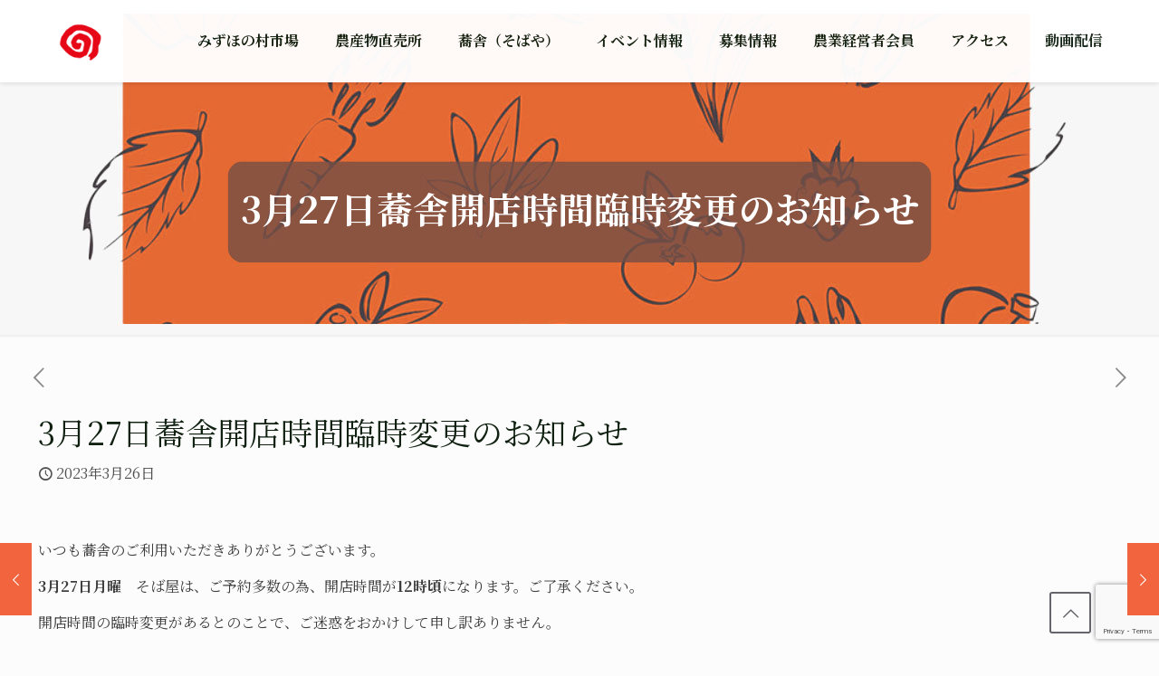

--- FILE ---
content_type: text/html; charset=utf-8
request_url: https://www.google.com/recaptcha/api2/anchor?ar=1&k=6LelsDIdAAAAAOsEuiSQ_omDhPoVy-grqq78cl8-&co=aHR0cHM6Ly9taXp1aG9ub211cmFpY2hpYmEuY29tOjQ0Mw..&hl=en&v=N67nZn4AqZkNcbeMu4prBgzg&size=invisible&anchor-ms=20000&execute-ms=30000&cb=65e32u1qdlr7
body_size: 48431
content:
<!DOCTYPE HTML><html dir="ltr" lang="en"><head><meta http-equiv="Content-Type" content="text/html; charset=UTF-8">
<meta http-equiv="X-UA-Compatible" content="IE=edge">
<title>reCAPTCHA</title>
<style type="text/css">
/* cyrillic-ext */
@font-face {
  font-family: 'Roboto';
  font-style: normal;
  font-weight: 400;
  font-stretch: 100%;
  src: url(//fonts.gstatic.com/s/roboto/v48/KFO7CnqEu92Fr1ME7kSn66aGLdTylUAMa3GUBHMdazTgWw.woff2) format('woff2');
  unicode-range: U+0460-052F, U+1C80-1C8A, U+20B4, U+2DE0-2DFF, U+A640-A69F, U+FE2E-FE2F;
}
/* cyrillic */
@font-face {
  font-family: 'Roboto';
  font-style: normal;
  font-weight: 400;
  font-stretch: 100%;
  src: url(//fonts.gstatic.com/s/roboto/v48/KFO7CnqEu92Fr1ME7kSn66aGLdTylUAMa3iUBHMdazTgWw.woff2) format('woff2');
  unicode-range: U+0301, U+0400-045F, U+0490-0491, U+04B0-04B1, U+2116;
}
/* greek-ext */
@font-face {
  font-family: 'Roboto';
  font-style: normal;
  font-weight: 400;
  font-stretch: 100%;
  src: url(//fonts.gstatic.com/s/roboto/v48/KFO7CnqEu92Fr1ME7kSn66aGLdTylUAMa3CUBHMdazTgWw.woff2) format('woff2');
  unicode-range: U+1F00-1FFF;
}
/* greek */
@font-face {
  font-family: 'Roboto';
  font-style: normal;
  font-weight: 400;
  font-stretch: 100%;
  src: url(//fonts.gstatic.com/s/roboto/v48/KFO7CnqEu92Fr1ME7kSn66aGLdTylUAMa3-UBHMdazTgWw.woff2) format('woff2');
  unicode-range: U+0370-0377, U+037A-037F, U+0384-038A, U+038C, U+038E-03A1, U+03A3-03FF;
}
/* math */
@font-face {
  font-family: 'Roboto';
  font-style: normal;
  font-weight: 400;
  font-stretch: 100%;
  src: url(//fonts.gstatic.com/s/roboto/v48/KFO7CnqEu92Fr1ME7kSn66aGLdTylUAMawCUBHMdazTgWw.woff2) format('woff2');
  unicode-range: U+0302-0303, U+0305, U+0307-0308, U+0310, U+0312, U+0315, U+031A, U+0326-0327, U+032C, U+032F-0330, U+0332-0333, U+0338, U+033A, U+0346, U+034D, U+0391-03A1, U+03A3-03A9, U+03B1-03C9, U+03D1, U+03D5-03D6, U+03F0-03F1, U+03F4-03F5, U+2016-2017, U+2034-2038, U+203C, U+2040, U+2043, U+2047, U+2050, U+2057, U+205F, U+2070-2071, U+2074-208E, U+2090-209C, U+20D0-20DC, U+20E1, U+20E5-20EF, U+2100-2112, U+2114-2115, U+2117-2121, U+2123-214F, U+2190, U+2192, U+2194-21AE, U+21B0-21E5, U+21F1-21F2, U+21F4-2211, U+2213-2214, U+2216-22FF, U+2308-230B, U+2310, U+2319, U+231C-2321, U+2336-237A, U+237C, U+2395, U+239B-23B7, U+23D0, U+23DC-23E1, U+2474-2475, U+25AF, U+25B3, U+25B7, U+25BD, U+25C1, U+25CA, U+25CC, U+25FB, U+266D-266F, U+27C0-27FF, U+2900-2AFF, U+2B0E-2B11, U+2B30-2B4C, U+2BFE, U+3030, U+FF5B, U+FF5D, U+1D400-1D7FF, U+1EE00-1EEFF;
}
/* symbols */
@font-face {
  font-family: 'Roboto';
  font-style: normal;
  font-weight: 400;
  font-stretch: 100%;
  src: url(//fonts.gstatic.com/s/roboto/v48/KFO7CnqEu92Fr1ME7kSn66aGLdTylUAMaxKUBHMdazTgWw.woff2) format('woff2');
  unicode-range: U+0001-000C, U+000E-001F, U+007F-009F, U+20DD-20E0, U+20E2-20E4, U+2150-218F, U+2190, U+2192, U+2194-2199, U+21AF, U+21E6-21F0, U+21F3, U+2218-2219, U+2299, U+22C4-22C6, U+2300-243F, U+2440-244A, U+2460-24FF, U+25A0-27BF, U+2800-28FF, U+2921-2922, U+2981, U+29BF, U+29EB, U+2B00-2BFF, U+4DC0-4DFF, U+FFF9-FFFB, U+10140-1018E, U+10190-1019C, U+101A0, U+101D0-101FD, U+102E0-102FB, U+10E60-10E7E, U+1D2C0-1D2D3, U+1D2E0-1D37F, U+1F000-1F0FF, U+1F100-1F1AD, U+1F1E6-1F1FF, U+1F30D-1F30F, U+1F315, U+1F31C, U+1F31E, U+1F320-1F32C, U+1F336, U+1F378, U+1F37D, U+1F382, U+1F393-1F39F, U+1F3A7-1F3A8, U+1F3AC-1F3AF, U+1F3C2, U+1F3C4-1F3C6, U+1F3CA-1F3CE, U+1F3D4-1F3E0, U+1F3ED, U+1F3F1-1F3F3, U+1F3F5-1F3F7, U+1F408, U+1F415, U+1F41F, U+1F426, U+1F43F, U+1F441-1F442, U+1F444, U+1F446-1F449, U+1F44C-1F44E, U+1F453, U+1F46A, U+1F47D, U+1F4A3, U+1F4B0, U+1F4B3, U+1F4B9, U+1F4BB, U+1F4BF, U+1F4C8-1F4CB, U+1F4D6, U+1F4DA, U+1F4DF, U+1F4E3-1F4E6, U+1F4EA-1F4ED, U+1F4F7, U+1F4F9-1F4FB, U+1F4FD-1F4FE, U+1F503, U+1F507-1F50B, U+1F50D, U+1F512-1F513, U+1F53E-1F54A, U+1F54F-1F5FA, U+1F610, U+1F650-1F67F, U+1F687, U+1F68D, U+1F691, U+1F694, U+1F698, U+1F6AD, U+1F6B2, U+1F6B9-1F6BA, U+1F6BC, U+1F6C6-1F6CF, U+1F6D3-1F6D7, U+1F6E0-1F6EA, U+1F6F0-1F6F3, U+1F6F7-1F6FC, U+1F700-1F7FF, U+1F800-1F80B, U+1F810-1F847, U+1F850-1F859, U+1F860-1F887, U+1F890-1F8AD, U+1F8B0-1F8BB, U+1F8C0-1F8C1, U+1F900-1F90B, U+1F93B, U+1F946, U+1F984, U+1F996, U+1F9E9, U+1FA00-1FA6F, U+1FA70-1FA7C, U+1FA80-1FA89, U+1FA8F-1FAC6, U+1FACE-1FADC, U+1FADF-1FAE9, U+1FAF0-1FAF8, U+1FB00-1FBFF;
}
/* vietnamese */
@font-face {
  font-family: 'Roboto';
  font-style: normal;
  font-weight: 400;
  font-stretch: 100%;
  src: url(//fonts.gstatic.com/s/roboto/v48/KFO7CnqEu92Fr1ME7kSn66aGLdTylUAMa3OUBHMdazTgWw.woff2) format('woff2');
  unicode-range: U+0102-0103, U+0110-0111, U+0128-0129, U+0168-0169, U+01A0-01A1, U+01AF-01B0, U+0300-0301, U+0303-0304, U+0308-0309, U+0323, U+0329, U+1EA0-1EF9, U+20AB;
}
/* latin-ext */
@font-face {
  font-family: 'Roboto';
  font-style: normal;
  font-weight: 400;
  font-stretch: 100%;
  src: url(//fonts.gstatic.com/s/roboto/v48/KFO7CnqEu92Fr1ME7kSn66aGLdTylUAMa3KUBHMdazTgWw.woff2) format('woff2');
  unicode-range: U+0100-02BA, U+02BD-02C5, U+02C7-02CC, U+02CE-02D7, U+02DD-02FF, U+0304, U+0308, U+0329, U+1D00-1DBF, U+1E00-1E9F, U+1EF2-1EFF, U+2020, U+20A0-20AB, U+20AD-20C0, U+2113, U+2C60-2C7F, U+A720-A7FF;
}
/* latin */
@font-face {
  font-family: 'Roboto';
  font-style: normal;
  font-weight: 400;
  font-stretch: 100%;
  src: url(//fonts.gstatic.com/s/roboto/v48/KFO7CnqEu92Fr1ME7kSn66aGLdTylUAMa3yUBHMdazQ.woff2) format('woff2');
  unicode-range: U+0000-00FF, U+0131, U+0152-0153, U+02BB-02BC, U+02C6, U+02DA, U+02DC, U+0304, U+0308, U+0329, U+2000-206F, U+20AC, U+2122, U+2191, U+2193, U+2212, U+2215, U+FEFF, U+FFFD;
}
/* cyrillic-ext */
@font-face {
  font-family: 'Roboto';
  font-style: normal;
  font-weight: 500;
  font-stretch: 100%;
  src: url(//fonts.gstatic.com/s/roboto/v48/KFO7CnqEu92Fr1ME7kSn66aGLdTylUAMa3GUBHMdazTgWw.woff2) format('woff2');
  unicode-range: U+0460-052F, U+1C80-1C8A, U+20B4, U+2DE0-2DFF, U+A640-A69F, U+FE2E-FE2F;
}
/* cyrillic */
@font-face {
  font-family: 'Roboto';
  font-style: normal;
  font-weight: 500;
  font-stretch: 100%;
  src: url(//fonts.gstatic.com/s/roboto/v48/KFO7CnqEu92Fr1ME7kSn66aGLdTylUAMa3iUBHMdazTgWw.woff2) format('woff2');
  unicode-range: U+0301, U+0400-045F, U+0490-0491, U+04B0-04B1, U+2116;
}
/* greek-ext */
@font-face {
  font-family: 'Roboto';
  font-style: normal;
  font-weight: 500;
  font-stretch: 100%;
  src: url(//fonts.gstatic.com/s/roboto/v48/KFO7CnqEu92Fr1ME7kSn66aGLdTylUAMa3CUBHMdazTgWw.woff2) format('woff2');
  unicode-range: U+1F00-1FFF;
}
/* greek */
@font-face {
  font-family: 'Roboto';
  font-style: normal;
  font-weight: 500;
  font-stretch: 100%;
  src: url(//fonts.gstatic.com/s/roboto/v48/KFO7CnqEu92Fr1ME7kSn66aGLdTylUAMa3-UBHMdazTgWw.woff2) format('woff2');
  unicode-range: U+0370-0377, U+037A-037F, U+0384-038A, U+038C, U+038E-03A1, U+03A3-03FF;
}
/* math */
@font-face {
  font-family: 'Roboto';
  font-style: normal;
  font-weight: 500;
  font-stretch: 100%;
  src: url(//fonts.gstatic.com/s/roboto/v48/KFO7CnqEu92Fr1ME7kSn66aGLdTylUAMawCUBHMdazTgWw.woff2) format('woff2');
  unicode-range: U+0302-0303, U+0305, U+0307-0308, U+0310, U+0312, U+0315, U+031A, U+0326-0327, U+032C, U+032F-0330, U+0332-0333, U+0338, U+033A, U+0346, U+034D, U+0391-03A1, U+03A3-03A9, U+03B1-03C9, U+03D1, U+03D5-03D6, U+03F0-03F1, U+03F4-03F5, U+2016-2017, U+2034-2038, U+203C, U+2040, U+2043, U+2047, U+2050, U+2057, U+205F, U+2070-2071, U+2074-208E, U+2090-209C, U+20D0-20DC, U+20E1, U+20E5-20EF, U+2100-2112, U+2114-2115, U+2117-2121, U+2123-214F, U+2190, U+2192, U+2194-21AE, U+21B0-21E5, U+21F1-21F2, U+21F4-2211, U+2213-2214, U+2216-22FF, U+2308-230B, U+2310, U+2319, U+231C-2321, U+2336-237A, U+237C, U+2395, U+239B-23B7, U+23D0, U+23DC-23E1, U+2474-2475, U+25AF, U+25B3, U+25B7, U+25BD, U+25C1, U+25CA, U+25CC, U+25FB, U+266D-266F, U+27C0-27FF, U+2900-2AFF, U+2B0E-2B11, U+2B30-2B4C, U+2BFE, U+3030, U+FF5B, U+FF5D, U+1D400-1D7FF, U+1EE00-1EEFF;
}
/* symbols */
@font-face {
  font-family: 'Roboto';
  font-style: normal;
  font-weight: 500;
  font-stretch: 100%;
  src: url(//fonts.gstatic.com/s/roboto/v48/KFO7CnqEu92Fr1ME7kSn66aGLdTylUAMaxKUBHMdazTgWw.woff2) format('woff2');
  unicode-range: U+0001-000C, U+000E-001F, U+007F-009F, U+20DD-20E0, U+20E2-20E4, U+2150-218F, U+2190, U+2192, U+2194-2199, U+21AF, U+21E6-21F0, U+21F3, U+2218-2219, U+2299, U+22C4-22C6, U+2300-243F, U+2440-244A, U+2460-24FF, U+25A0-27BF, U+2800-28FF, U+2921-2922, U+2981, U+29BF, U+29EB, U+2B00-2BFF, U+4DC0-4DFF, U+FFF9-FFFB, U+10140-1018E, U+10190-1019C, U+101A0, U+101D0-101FD, U+102E0-102FB, U+10E60-10E7E, U+1D2C0-1D2D3, U+1D2E0-1D37F, U+1F000-1F0FF, U+1F100-1F1AD, U+1F1E6-1F1FF, U+1F30D-1F30F, U+1F315, U+1F31C, U+1F31E, U+1F320-1F32C, U+1F336, U+1F378, U+1F37D, U+1F382, U+1F393-1F39F, U+1F3A7-1F3A8, U+1F3AC-1F3AF, U+1F3C2, U+1F3C4-1F3C6, U+1F3CA-1F3CE, U+1F3D4-1F3E0, U+1F3ED, U+1F3F1-1F3F3, U+1F3F5-1F3F7, U+1F408, U+1F415, U+1F41F, U+1F426, U+1F43F, U+1F441-1F442, U+1F444, U+1F446-1F449, U+1F44C-1F44E, U+1F453, U+1F46A, U+1F47D, U+1F4A3, U+1F4B0, U+1F4B3, U+1F4B9, U+1F4BB, U+1F4BF, U+1F4C8-1F4CB, U+1F4D6, U+1F4DA, U+1F4DF, U+1F4E3-1F4E6, U+1F4EA-1F4ED, U+1F4F7, U+1F4F9-1F4FB, U+1F4FD-1F4FE, U+1F503, U+1F507-1F50B, U+1F50D, U+1F512-1F513, U+1F53E-1F54A, U+1F54F-1F5FA, U+1F610, U+1F650-1F67F, U+1F687, U+1F68D, U+1F691, U+1F694, U+1F698, U+1F6AD, U+1F6B2, U+1F6B9-1F6BA, U+1F6BC, U+1F6C6-1F6CF, U+1F6D3-1F6D7, U+1F6E0-1F6EA, U+1F6F0-1F6F3, U+1F6F7-1F6FC, U+1F700-1F7FF, U+1F800-1F80B, U+1F810-1F847, U+1F850-1F859, U+1F860-1F887, U+1F890-1F8AD, U+1F8B0-1F8BB, U+1F8C0-1F8C1, U+1F900-1F90B, U+1F93B, U+1F946, U+1F984, U+1F996, U+1F9E9, U+1FA00-1FA6F, U+1FA70-1FA7C, U+1FA80-1FA89, U+1FA8F-1FAC6, U+1FACE-1FADC, U+1FADF-1FAE9, U+1FAF0-1FAF8, U+1FB00-1FBFF;
}
/* vietnamese */
@font-face {
  font-family: 'Roboto';
  font-style: normal;
  font-weight: 500;
  font-stretch: 100%;
  src: url(//fonts.gstatic.com/s/roboto/v48/KFO7CnqEu92Fr1ME7kSn66aGLdTylUAMa3OUBHMdazTgWw.woff2) format('woff2');
  unicode-range: U+0102-0103, U+0110-0111, U+0128-0129, U+0168-0169, U+01A0-01A1, U+01AF-01B0, U+0300-0301, U+0303-0304, U+0308-0309, U+0323, U+0329, U+1EA0-1EF9, U+20AB;
}
/* latin-ext */
@font-face {
  font-family: 'Roboto';
  font-style: normal;
  font-weight: 500;
  font-stretch: 100%;
  src: url(//fonts.gstatic.com/s/roboto/v48/KFO7CnqEu92Fr1ME7kSn66aGLdTylUAMa3KUBHMdazTgWw.woff2) format('woff2');
  unicode-range: U+0100-02BA, U+02BD-02C5, U+02C7-02CC, U+02CE-02D7, U+02DD-02FF, U+0304, U+0308, U+0329, U+1D00-1DBF, U+1E00-1E9F, U+1EF2-1EFF, U+2020, U+20A0-20AB, U+20AD-20C0, U+2113, U+2C60-2C7F, U+A720-A7FF;
}
/* latin */
@font-face {
  font-family: 'Roboto';
  font-style: normal;
  font-weight: 500;
  font-stretch: 100%;
  src: url(//fonts.gstatic.com/s/roboto/v48/KFO7CnqEu92Fr1ME7kSn66aGLdTylUAMa3yUBHMdazQ.woff2) format('woff2');
  unicode-range: U+0000-00FF, U+0131, U+0152-0153, U+02BB-02BC, U+02C6, U+02DA, U+02DC, U+0304, U+0308, U+0329, U+2000-206F, U+20AC, U+2122, U+2191, U+2193, U+2212, U+2215, U+FEFF, U+FFFD;
}
/* cyrillic-ext */
@font-face {
  font-family: 'Roboto';
  font-style: normal;
  font-weight: 900;
  font-stretch: 100%;
  src: url(//fonts.gstatic.com/s/roboto/v48/KFO7CnqEu92Fr1ME7kSn66aGLdTylUAMa3GUBHMdazTgWw.woff2) format('woff2');
  unicode-range: U+0460-052F, U+1C80-1C8A, U+20B4, U+2DE0-2DFF, U+A640-A69F, U+FE2E-FE2F;
}
/* cyrillic */
@font-face {
  font-family: 'Roboto';
  font-style: normal;
  font-weight: 900;
  font-stretch: 100%;
  src: url(//fonts.gstatic.com/s/roboto/v48/KFO7CnqEu92Fr1ME7kSn66aGLdTylUAMa3iUBHMdazTgWw.woff2) format('woff2');
  unicode-range: U+0301, U+0400-045F, U+0490-0491, U+04B0-04B1, U+2116;
}
/* greek-ext */
@font-face {
  font-family: 'Roboto';
  font-style: normal;
  font-weight: 900;
  font-stretch: 100%;
  src: url(//fonts.gstatic.com/s/roboto/v48/KFO7CnqEu92Fr1ME7kSn66aGLdTylUAMa3CUBHMdazTgWw.woff2) format('woff2');
  unicode-range: U+1F00-1FFF;
}
/* greek */
@font-face {
  font-family: 'Roboto';
  font-style: normal;
  font-weight: 900;
  font-stretch: 100%;
  src: url(//fonts.gstatic.com/s/roboto/v48/KFO7CnqEu92Fr1ME7kSn66aGLdTylUAMa3-UBHMdazTgWw.woff2) format('woff2');
  unicode-range: U+0370-0377, U+037A-037F, U+0384-038A, U+038C, U+038E-03A1, U+03A3-03FF;
}
/* math */
@font-face {
  font-family: 'Roboto';
  font-style: normal;
  font-weight: 900;
  font-stretch: 100%;
  src: url(//fonts.gstatic.com/s/roboto/v48/KFO7CnqEu92Fr1ME7kSn66aGLdTylUAMawCUBHMdazTgWw.woff2) format('woff2');
  unicode-range: U+0302-0303, U+0305, U+0307-0308, U+0310, U+0312, U+0315, U+031A, U+0326-0327, U+032C, U+032F-0330, U+0332-0333, U+0338, U+033A, U+0346, U+034D, U+0391-03A1, U+03A3-03A9, U+03B1-03C9, U+03D1, U+03D5-03D6, U+03F0-03F1, U+03F4-03F5, U+2016-2017, U+2034-2038, U+203C, U+2040, U+2043, U+2047, U+2050, U+2057, U+205F, U+2070-2071, U+2074-208E, U+2090-209C, U+20D0-20DC, U+20E1, U+20E5-20EF, U+2100-2112, U+2114-2115, U+2117-2121, U+2123-214F, U+2190, U+2192, U+2194-21AE, U+21B0-21E5, U+21F1-21F2, U+21F4-2211, U+2213-2214, U+2216-22FF, U+2308-230B, U+2310, U+2319, U+231C-2321, U+2336-237A, U+237C, U+2395, U+239B-23B7, U+23D0, U+23DC-23E1, U+2474-2475, U+25AF, U+25B3, U+25B7, U+25BD, U+25C1, U+25CA, U+25CC, U+25FB, U+266D-266F, U+27C0-27FF, U+2900-2AFF, U+2B0E-2B11, U+2B30-2B4C, U+2BFE, U+3030, U+FF5B, U+FF5D, U+1D400-1D7FF, U+1EE00-1EEFF;
}
/* symbols */
@font-face {
  font-family: 'Roboto';
  font-style: normal;
  font-weight: 900;
  font-stretch: 100%;
  src: url(//fonts.gstatic.com/s/roboto/v48/KFO7CnqEu92Fr1ME7kSn66aGLdTylUAMaxKUBHMdazTgWw.woff2) format('woff2');
  unicode-range: U+0001-000C, U+000E-001F, U+007F-009F, U+20DD-20E0, U+20E2-20E4, U+2150-218F, U+2190, U+2192, U+2194-2199, U+21AF, U+21E6-21F0, U+21F3, U+2218-2219, U+2299, U+22C4-22C6, U+2300-243F, U+2440-244A, U+2460-24FF, U+25A0-27BF, U+2800-28FF, U+2921-2922, U+2981, U+29BF, U+29EB, U+2B00-2BFF, U+4DC0-4DFF, U+FFF9-FFFB, U+10140-1018E, U+10190-1019C, U+101A0, U+101D0-101FD, U+102E0-102FB, U+10E60-10E7E, U+1D2C0-1D2D3, U+1D2E0-1D37F, U+1F000-1F0FF, U+1F100-1F1AD, U+1F1E6-1F1FF, U+1F30D-1F30F, U+1F315, U+1F31C, U+1F31E, U+1F320-1F32C, U+1F336, U+1F378, U+1F37D, U+1F382, U+1F393-1F39F, U+1F3A7-1F3A8, U+1F3AC-1F3AF, U+1F3C2, U+1F3C4-1F3C6, U+1F3CA-1F3CE, U+1F3D4-1F3E0, U+1F3ED, U+1F3F1-1F3F3, U+1F3F5-1F3F7, U+1F408, U+1F415, U+1F41F, U+1F426, U+1F43F, U+1F441-1F442, U+1F444, U+1F446-1F449, U+1F44C-1F44E, U+1F453, U+1F46A, U+1F47D, U+1F4A3, U+1F4B0, U+1F4B3, U+1F4B9, U+1F4BB, U+1F4BF, U+1F4C8-1F4CB, U+1F4D6, U+1F4DA, U+1F4DF, U+1F4E3-1F4E6, U+1F4EA-1F4ED, U+1F4F7, U+1F4F9-1F4FB, U+1F4FD-1F4FE, U+1F503, U+1F507-1F50B, U+1F50D, U+1F512-1F513, U+1F53E-1F54A, U+1F54F-1F5FA, U+1F610, U+1F650-1F67F, U+1F687, U+1F68D, U+1F691, U+1F694, U+1F698, U+1F6AD, U+1F6B2, U+1F6B9-1F6BA, U+1F6BC, U+1F6C6-1F6CF, U+1F6D3-1F6D7, U+1F6E0-1F6EA, U+1F6F0-1F6F3, U+1F6F7-1F6FC, U+1F700-1F7FF, U+1F800-1F80B, U+1F810-1F847, U+1F850-1F859, U+1F860-1F887, U+1F890-1F8AD, U+1F8B0-1F8BB, U+1F8C0-1F8C1, U+1F900-1F90B, U+1F93B, U+1F946, U+1F984, U+1F996, U+1F9E9, U+1FA00-1FA6F, U+1FA70-1FA7C, U+1FA80-1FA89, U+1FA8F-1FAC6, U+1FACE-1FADC, U+1FADF-1FAE9, U+1FAF0-1FAF8, U+1FB00-1FBFF;
}
/* vietnamese */
@font-face {
  font-family: 'Roboto';
  font-style: normal;
  font-weight: 900;
  font-stretch: 100%;
  src: url(//fonts.gstatic.com/s/roboto/v48/KFO7CnqEu92Fr1ME7kSn66aGLdTylUAMa3OUBHMdazTgWw.woff2) format('woff2');
  unicode-range: U+0102-0103, U+0110-0111, U+0128-0129, U+0168-0169, U+01A0-01A1, U+01AF-01B0, U+0300-0301, U+0303-0304, U+0308-0309, U+0323, U+0329, U+1EA0-1EF9, U+20AB;
}
/* latin-ext */
@font-face {
  font-family: 'Roboto';
  font-style: normal;
  font-weight: 900;
  font-stretch: 100%;
  src: url(//fonts.gstatic.com/s/roboto/v48/KFO7CnqEu92Fr1ME7kSn66aGLdTylUAMa3KUBHMdazTgWw.woff2) format('woff2');
  unicode-range: U+0100-02BA, U+02BD-02C5, U+02C7-02CC, U+02CE-02D7, U+02DD-02FF, U+0304, U+0308, U+0329, U+1D00-1DBF, U+1E00-1E9F, U+1EF2-1EFF, U+2020, U+20A0-20AB, U+20AD-20C0, U+2113, U+2C60-2C7F, U+A720-A7FF;
}
/* latin */
@font-face {
  font-family: 'Roboto';
  font-style: normal;
  font-weight: 900;
  font-stretch: 100%;
  src: url(//fonts.gstatic.com/s/roboto/v48/KFO7CnqEu92Fr1ME7kSn66aGLdTylUAMa3yUBHMdazQ.woff2) format('woff2');
  unicode-range: U+0000-00FF, U+0131, U+0152-0153, U+02BB-02BC, U+02C6, U+02DA, U+02DC, U+0304, U+0308, U+0329, U+2000-206F, U+20AC, U+2122, U+2191, U+2193, U+2212, U+2215, U+FEFF, U+FFFD;
}

</style>
<link rel="stylesheet" type="text/css" href="https://www.gstatic.com/recaptcha/releases/N67nZn4AqZkNcbeMu4prBgzg/styles__ltr.css">
<script nonce="-XtBlr9kDR5TPcmmCkVF5A" type="text/javascript">window['__recaptcha_api'] = 'https://www.google.com/recaptcha/api2/';</script>
<script type="text/javascript" src="https://www.gstatic.com/recaptcha/releases/N67nZn4AqZkNcbeMu4prBgzg/recaptcha__en.js" nonce="-XtBlr9kDR5TPcmmCkVF5A">
      
    </script></head>
<body><div id="rc-anchor-alert" class="rc-anchor-alert"></div>
<input type="hidden" id="recaptcha-token" value="[base64]">
<script type="text/javascript" nonce="-XtBlr9kDR5TPcmmCkVF5A">
      recaptcha.anchor.Main.init("[\x22ainput\x22,[\x22bgdata\x22,\x22\x22,\[base64]/[base64]/[base64]/bmV3IHJbeF0oY1swXSk6RT09Mj9uZXcgclt4XShjWzBdLGNbMV0pOkU9PTM/bmV3IHJbeF0oY1swXSxjWzFdLGNbMl0pOkU9PTQ/[base64]/[base64]/[base64]/[base64]/[base64]/[base64]/[base64]/[base64]\x22,\[base64]\\u003d\x22,\[base64]/[base64]/Di08Kw4pLARgrUABSwrFhw4PCrwLDsx3Ct0t3w7Y2wpA3w5JVX8KoC23DlkjDmsKywo5HMElowq/Cnxw1VcOTcMK6KMONFF4iCMKiOT9qwpY3wqN/[base64]/Ch8Kbw4vDhDvDucOtw4vDgMKPTsKRw7fDjDopOsOGw7xjFkIPwprDiwTDqTcJN2rClBnCtnJAPsOIHQEywp8vw6tdwrnCkQfDmgDClcOcaEZed8O/[base64]/ChcOFwqPDrsOaPsKqAw8TwpVNLV7ClsOjwpRaw67DrVvDmVnCqcO5dsOfw68DwoN0BmXCpm3DriVsKD/CnHHDnMKsRwrDr3NUw7fCt8Oxw5fCq21Jw45rI0TCnDRTw7HDpcOxLsOOeQs5D2zCuybCksO+w7rDlMOvwrjDtMO9wqZWw43CmMOachAmwqJ5wqPCnEzDkcObwpZKcMOdw5kAI8KMw4l9w4IyBH7DjcKCGsOaRsKCwrLDmcOJwqRGSkkWw5rDlkx/YFHCqcOMPTdBwprDscKOwrcRbsOJaUt7NsK0O8OXwrrCoMK/GsK6w5nDscKPcsKfI8O3dxt3w5wiSwYzaMOgBX5SXgzCr8KJw7sWXS5sJsKaw7DCtx83GjZgK8Kfw7PCocOuwoLDtMKgOMOMw5XDj8KeeinCmMOnw4/Cs8KTwqNjV8OtwpzCpUHDhwPCgMODw6HDukPDn0QEMXAKw4MxB8OXCcKYw6hSw75kwp/DrsO4wr4Fw6LDsENYw60vSsOzKQvDgH8Hw4dSwrNGVhjDoREVwq4IS8OBwoocHMOUwqEIw6QPbMKGAVUbPMOBI8KKZ1oAw4N+QVnDkMOXB8Kfwr3Cqh7DlmLCgcOYw7LDrllIRsK5w5fCpsOjb8OLw6lXwo/DssKTasKvRMOdw4rDvcO3NGZGwr46C8KwAMK0w53Cg8K/UBJqT8KGRcKsw7sEwprDv8OlPsKyR8OFDmfDqMOowrR2cMOdHQtjDMOdw5FWwqgQSsOiIsO0wr9cwqgTw7/Dk8OpUyfDjcOrwr8WKCXDu8KmDMOlTmjCp1LCtcO+bmsdI8KmNcODCTU3TMOaAcOVXsKLJ8ODKAc2GQEBR8OOJygcYx7Dk1hxw5twTgcFYcOLWjLCg3AAw7ZTw70CRnAwwp3CrcKAMDMrwp9Zwoh0wpfDi2TDpQ7Dl8Ofcy7CuDjCi8OWDsO/w4QmbsO2GEbDtsODw6/DulrDnEPDhVxNwozCtU3DgMOZQcO+dgFNNFvClsKhwolIw7pGw5Fgw6/DlMKCWsKXWsKBwoJXcyN+W8OUXloOwoE9GHYBwo8/wrxKYCMmJy99wp/DgAbDr3jDgcODwpoDw6vCsjbDv8OJTlDDkEZ8wpzCrhd0SQvDqTQVw6jDgFUUwpnCm8Oaw6/DhS3Cih7Cr3hXTgoWw7zCjwAxwqvCs8OFwoLDj3EuwoUHPTbCoRZqwoLDncOJBS7Cl8ODQgPCrQnCmsOOw5bChsKMwr3DucOrdmDCqsK/FBMGGMKYwrTDpTY6U1QmTcKzLcKRQFjCglXClsOfWSPCssKQH8OTU8KzwpE8LcOqYMOuNTFYBMKEwpZmdE3DscO6XMOsBcObeE3DocO6w7HCg8O7Y1jDhSNpw4gBw5DDs8Ktw4Bqwot/w6LCjMOswpILw6oNw5stw5TCqcK+wpvDuzTChcOYGx3Dqz3CtUXDoHjCoMOuJcK5QsOAw4/DqcKVaTvDs8OEw4ACM3rDlMOcOcKrMcOyOMO5TF7DkDvDmx/[base64]/DrcO2wqwsw5pDwrnDrw0QNX0CM8KXwptuw5RSwostwojCk8OcHMKYB8KWTRhCSGs4wphxKMKhJsOeUcKdw7k7w4d/w5XCiE9MasKgwqfDpMO/wq8two3ClGzDjcO1SMK1L0wWVSPCrsKzw4DDgsKIwq/CvSLDhUQXwooEd8KIwqjDuhjCg8K9S8K/[base64]/CjsKaZR8UFcOgDS4Ow6fCqMO4fQd0wr81wrHDvsKZYQJoDsOqw6FaBsKLFQ8Uw6rDhsOrwp5BT8OCJ8K9wrE2w78hWMO+w5kTw4/ChcOwNFXCrcOnw6JKwohrw5nCosOjMV1/QMOgA8KqTm3DhxzDh8KJwpwFwpN8woLCqmIfRHnChcKBwr3Dm8Kew6fCoCQxP0EAw5d2w4HCnV41L3/CoV/[base64]/DusKNwoTDsBpmKkjCtsOiBcKOw6RbWn0fRsK6NsOGByl7WVPDvcO3WGd/wo5dwockBsKGw53DusO7HMOWw68kc8OuwqLCiE/DthhBOlFYNMOQw4Qbw4FEaFMMw7bDk0nCi8OjEcOyV3nCvsKDw4sKw5E2a8OXAnPDkHzCnsOpwqdpbsKlUFIMw57CjsO1w61Cw6jCtsK5V8O0IjBRwpN2F3JAwqB8wrvCkx3DkizCn8OCwqDDvMKDbSnDjMKBYT9Lw7nCgWIMwrokfB5ow7DDssOxw4nDqMK/Y8K+wrDDn8OyA8OjX8OiQsOXwpYuFsOHOsKyUsO4M07DrkXCoXDDo8OmeTjDu8KaWQrCqMOgGMK3FMKRJMOFw4HDihfDgMK2wroxEsK4VMOcF1gHc8Omw4LClcKxw74Aw5/DhxLCsMO8Fi/DscK7VV1Pw4zDrcKVwr1ewrDCgDTCjsOyw51CwofCkcK6KMKVw7s8YF4nIF/DosKtP8KiwrHClnbDrsKWwoPDucK/wqrDqSM8LTrDllXCunMJWQxnwq0FbsKxL09Kw6XCriTDqnbCh8OkW8KSwppjV8OTw53DpW3CuyoZw4bCisK/Z2g6wpLCrE5decKpEEvDgcOhYcOzwrsFwpUgwoYZwoTDij/Ch8Knw4B9w4zCksOpw7oJYmjDhXvChsKDw7oWw5LDoULDhsOCw4rCh39CBMOOwoVjw4gpwq1yf2HCpm5xYGbCrMOFwrzDu3wZw75fw5IUwonCoMO/UcKXI1/ChsO0w7fCjsOqJcKZTAzDijcadcKoMERJw4PDi1nCu8OYwpB4Gx0bw5EQw6zCl8KCwr3DrcKrw44FC8Oyw60dwqXDhMO+S8KmwoVFZHjCgkLClMOBw7/[base64]/N8KrZsK+b8KFw4vDlcOXBMOXw4HChcOJw4gUbzDDkVLCpGpEw5hWLMOKwpl6NsOYw5gKcsK/[base64]/[base64]/Ux7ChMO+VH/CicODEMKzLnXCnsK2cQgBP8O9TWjCoMKWb8Kfwr3CjiVQwpDCiEckPsO8I8OjQlEbwrzDiRV4w7cdNjMyMFshFsKVdR46w7ZOw5LCjwg1cVTCoGLCocK1ZkEDw493wpljP8OxD1Vyw4TDjsKBw6A2w5PDpX/Du8OeBhQkTi8Sw5YOasK5w6DDjzQ5w7nChhMLeCTDr8O/w7fCksOUwoYewqnDnylfwrXCm8OCDsKSwos9wpDDpgPDlsOGHgdvFsOPwr09Sykxw58dHW4HDcOGJcOVw5HDu8OBEQgbFyY5AsK+wpJBwohGaC7CjSQuw4fDu0QOw6M/[base64]/DvcOewo4mUHjDrsOcezV4Z29twpMzN3HCtMK/fcKHGzxWwoR+wpdUF8KvE8OLw5fDhcKtw5vDgB0xeMKtFHzClk5IEgclwq57Z0AzScKeHW1DC3pJY310YygeEcO9TDN3wq3CsVrDi8K5w6krw6/DuhrDhUFxf8OOw6bCmEcDFMKwKEnCvsOvwp1Sw7vCinRUwrDCmcOmw6rDjMO+JsKGwqjDqk9iM8OFwox2wrgbwr1/KUs4EW4cNsKCwrnDh8K9QcOyw7zDpHRBw5/DjE4VwpENw4AKw459ScOZM8KxwrQUQcKZwrUkSWRkw7kPS11DwqlCEcOewr/ClCDCjMKsw6jCozLCg3/CrcOod8KQf8KswqVjwo4LG8OVwoozfsOrwpNsw6vCtQ/Dl2wuMBjDqjsbAcKAwqTDjMOeXFzDskNtwo1hw4M2woTCsUsISVDDkMONwpVcwrXDv8Krw7lMTVVCwr/DuMOuwp7DosKUwrtPZ8KJw4rDqsKyTMO/GcOdT0ZhO8OewpPCrAMew6bDuhwIwpBhw4zDnWRWfcK6WcKfTcOZOcOew7EjVMOEPhTCrMOeJMK3wooeaH/[base64]/[base64]/CpBpCw6IqHMOdGGbCoGPDuT/ChMKKOcOywrI5eMOLOMOpJsOFD8KsY17DuBFFTsOlTMO5TgJswonDuMOUwpoMGMOid33Du8KLw7zCrFg7SsOdwoJ/wqMgw4HChmMTMMK2wrJvGsO9wooFT0oWw7LDnMOZLMKVwpfCjMKRJsKNKiHDl8Oewp9hwprDucK/w77Dt8K6GMKXDB4nw5I8T8K1TcOSRiwAwqIOPzXDu1Y0A1s9wobCtsK6wqUgwo3DlMOgQQHCqznCgsKkPMObw7/Cr2vCp8OrLsONMMKSZShjw4gNb8K8KMObFcKfw7rCty/Dj8KTw6JrOcOIFUPDvU53wr4VGMKhbX1OUsO+woJmeUfCiWbDj33CgwPCpUlBwqQgwpnDmgHCpA8QwqFew7DCmzPDvcOVel/Dk1PCtsOUwoTDvcONF1/DuMO6w7sZw4bCvcKhwo3DqCMVKDMew41tw6EwBgLCiwIFw4/Cr8OsFzMJBcKCwr3CkmA4wpRXRsO3wroCWzDCnCnDiMKKbMKiUQoqJ8KIwr4Hwq/CtyBwKlAVXSBMwozDhVU/w5cRwpdceG7DqMObwqPCihYYasKcOsKNwooeN1FAwpAnRsKjWcOsP29qPyvDu8KQwqvCisK7U8OLw6XCgAoLwrrDv8K2TsKCwp1FwoLDmUg2w4LCmcOFfMOAEcKVwrTDrMKhGMOjwrBNw7/[base64]/w7FufMOMw5khTXEIwp7DrhxDTSfChQDCqsOhP0cswo7CtQfDky8Ew6l5w5TCoMOUw6E7ZsO9CcOCRsO5w71wwqLDhBY4HMKAIsKuw5TCnsKjwq/[base64]/wonCncOXwofDtTTChcOSGMKLaRTCm8K2CsKsw5hZMh5zVMOcTcKLLwc9UxvDisKhwoPCu8Kqwpguw54yNQXDm3XDsgrDusOVwqDDsklTw5NpURMZw5bDgBHDnApOCyvDsTZww7/DggTCosKawo3DqynCpMOxw7x4w64HwrR9worDuMOlw7bCnhZHEgF1b104wprDgMOdwojCoMKgwrHDt2HCslMZbxo3EsK/IWXDrzAZw6HCvcKvN8ONwrRcHsOLwofCkcKWwpYLwpXDucOhw4HDjcKkUsKnZinCncK6w4/CoRXDjR3DmMKVwozDkRRSw78yw5gXwq7DlMK6ZkBgHTLDrcKgaCjCtsKMwoPDnWEKw7rDs33DpcKqw7LCul/[base64]/[base64]/LsKow4kLdyfDksKOdMO4R8OqIS/CtkXCuy7Dp03CgcKiI8KcI8OQD1rDiCHDpxLCkcO9wpvCtMKGw7UlU8Obw5xsGiLDtHzCtmTCjlbDhFosVAbDv8Ocw4zCvsKxwpvChz5WUCvDk0ZTcsOjw4vCp8O2w5/CkgPDl0sJCUQgEV9dW2/DrEbCvcKtwrzCpsO7KsOIwpzCvsOTIFPDuFTDpUjDlcOuCMOJwqTDpMKcw57Cv8OiOSQQwr0SwqfCgk5lwqTDpsOMw6s0wrxRwqPDvsOeYCvDuQ/DpMOdwp91w5wGSMKpw6PCvXfDqsOiwqfDl8OVeDrDj8KJw5zDtjDDtcKQbk/Dliwgw4zCocOVwoA5BcKnw6XCjXxOw5B6w7/CgcO9QcOsHRrCicO9Q2HDjlEVwqPCmTIJwpJgw51TZzHCmWNBw40PwpkLw5BywoVewqNlSW/CoUvChsKtw4nCs8OHw6A/w4BTwohPwoXCp8OlACoOw683w58NwpLCrUXDlMORYMOYJRjCmi92YcOEBUhWecOwwqbDol7DkSgiwr42wrLDo8O/w44YfsKkw60pwqteMwIFw4luKXsYw7HDsxTDmsOKS8OKHMO/X349RAZawoHCjMONwodiR8OiwqM/w5kkw7DCrMOCDy5vMgLCvMOEw5zCrHTDq8OefcKsBsOYARPCrsKqPcOaG8KcdAPDixUWVlDCtcOcOsKjw7HCg8KVL8OPwpc3w6IBwpnDtAN+eg7DpnTChyNKEsOhLcKDS8KPPsKwK8O8wq4rw5/DpTfCnsOIS8OmwrzCtUDDkcOhw4sIZ0YWw7Q+woHChBvCix/DnmUKRcOSPcOZw4JCBMKAw7B/[base64]/[base64]/CiX13cX5rM8O+SUXCrMKnw6xHACfDksKVcMOAHC4vwoBRHShqHUFowqJFczk2w7Uzw41BE8Oqw7tSVcOHwprCr1V7a8K9wo/[base64]/woTCngXChQ/CkhjDmcOFQsKJw61GwrcDw5M5L8Osw7XCpV0EZ8KHfmLDllHDjMOnei7DrCAde2tFeMKkDT0+wosMwp7DpmdDw7/DtMK7w4bCmwpnCMKowonDrcOSwqpCwqAuJlsdSAjCkR7Dlg/Dp0XCssKAGcKpwp/Dr3LCt3oYwo8YPcKsK3zDrMKDwrjCvcKqMcOZeTRywqtcw5I8w79LwqwdC8KuOhofH251IsO+P1bDiMKyw41Bw6jDrF88w6RywqcRwq0KV25JIUAvJ8ODfQjCpnHDvMKdQzB7w7DDp8O/w7ZGwpPDrH5YVwUJw4nCqcK2LMOpPsKmw6BITW/CmE7CujJIw68pFsKIwo3Du8KTKsOkZnLDr8KNd8OlOMOCEEPDrcOiw5XCly3DnzBKwrEcX8KzwoQ+w6/CrsOpEBXChsOhwoQ/JBxAw7c1ZRISw5hrbcO7wrLDqMO2QRENSQbDpsKMwprDgWbCs8KdccKFDzvCr8KnCFfCrS1POiBobsKlworDvMKRwpjDhzchD8KoBFDClko4wopuwqPCkcKeEgBfNsKSbMOWfBPDgR3DhMOzDVRZSXg/wqHDukLDonjCjVLDlMKlO8KvIcKGwpTDpcOYAyd1wq3DisKMDit8wr7Di8OTwpfDrcO0VMK1UAdRw6UUw7YaworDgsOXwoUPBlbDo8Knw4lDSyUfwqQgDMKDaBfChF1EWmlpw6lZc8OXB8K/w7AVw6NzI8Kme3dGwpx8wojDksKSfkFxw5TDmMKFwqjDoMO2EV/DsmIfw7vDngUqZsOgCQxEMXbDjADDlytjwo5uIAJswrMvEMOOTx5Fw5nDvDPDt8Kww5hYwrvDr8OdwqfDrBAzDsKTwpDChsKfZ8KjVgbDlxfDqjLCoMOAaMKxw4g5wq/[base64]/CoMKdKkjDicOWw7xNwptSwqokdwbDt3HDnlbDjSMOch93aMKXKcKPwrErcBPDjsOowrPCpsOeJgnDlmjCjcKzGcOrHlPCn8KMwptVw4UiwoPCh2Ivw6jDjiDCk8KTw7VqGgEmw60mwpHCkMOJZAjCiBHClsOuMsKfd2sJwq/CoSHCqRQtYMKkw758TMOWUHJAw54ZfsO4IcK+c8OFVkoiwrJ1wqPDi8Odw6HCnsO6woVuwr7DgsKMa8OqYcO6C3rCs2nDlT/DjncgwpHDssORw4EJw6jCpMKfHsO/woVzw4nCssKEw7XDgsKmw4LDu0jCsgnDhmdoAcKwNcOqXyVRwoFSwqVtwoPDmMOZCEzDlk9GOsKwHx3DpygJIsOoworCgMOqwrDDjcKEC3XDpsK+w68ww4/DlW7DqTExwrbDp3A9wonCs8OmQsKIwqXDn8KFBGkVwrnCvWNlHsOlwpU9YsOFw6IdVUJyJcOIS8KxSmjDox53wp5Jw6TDuMKVwrcSS8O7wpvDk8OGwqXChCHDlHNXwrjDisK3wqbDgMOjasK3wrUkBip5c8ODw7jCjSMDPC/[base64]/DhRzDvHQnw5MEMXjDiGwdwrTDmG/Cr0zCvsOBwq/Cv8KqIsKiwpRVwrQ6V0FVTS5CwpBswr7DjGPDhcO/w5XCn8KZwonDmsKxbFIYO2UUb2RjDX/[base64]/ORJ0wprCnCNbwo3CsBDDql3DusKxVWzCrEtUP8O5w6xWw74fBMKlTGAuc8OfQ8Ksw6NXw5oRORVLdsOjw4DCvMOtLcK7JirCqMKTH8KRwo/DgsOxw4Eaw7rDrcOmw6BiNi8iwqvDocOpHkTDtMOgS8OrwpQCZcOBc2VWZz3DpcK0UsKtwr/CucOqYyzClhnDoyrCsmdNHMKTN8Oqw4/DmcOPwqQdwpQdXTtmbcKUw44UNcK7fTXCqcKWcHTDtj83cEZgOHfCpcKkwpACKijCisKKZkXDkzHDhMKOw5liEcORwqrDgcKGS8OQPX3Dp8KLwpMmwqjCu8Kzw5bDvnLCnHwpw6ZPwq5kw4XDgcK9wq3Dp8KDasKYKsK2w5dVwr/DlsKGwqJTw67CgCpFGMK7GsKZcE/[base64]/CnMK5MA/DpH5BflnDlgDDvEsubMOVC8KawonDt8KmR8OqwqYTw40qSWM8w5cnwprClsOEY8OBw7wfwrJ3EsOAwqLCpcOAwoYIH8Kuw45iw5fClxvCt8O7w63Ct8K8wpZucMOfX8KLwpjCrwDCqMK4w7I1Oi5TQETCrsO+fG41c8K2U1PDiMOcwpzCqkQSw4/DsQXCpwbCokRSFMKtw7TCknhuw5bCqA4Zw4HCpz7ClsOXJEA6w5zDucKPw5DDkF7Dr8OgH8OgdgMIMg9STMOrwovCkR5aHDLDpMOwwrXDi8KnaMKbw5wDZTvCucKBeQEWw6/[base64]/[base64]/DpTbDrhpLWMKvSSHCkC5uQMKSLMKhwp7CiTjDiCBawpkKwr9pw4FSw5nDtMK2w6nDscK/QjnChBACWDtXAQQXw41lwqwHwqxyw5ZVBQbCmj7CkcKpwoUEw5N7w6vCnkgww4nCsi3DqcK/w6jCnGzDhT3CqcKeGx5hA8Ohw5R1wpTCo8Onwp0dwol9wo8BY8OwwpHCscKpTnzCuMOnwqtqw6nDlzBZw4LDmcKmBXQWTDDCrBZlW8OxUErDvcKIwr7Cvi/ClsOXw4/[base64]/Crn0JY8Kyw5HCoi06GwTDnTdaD8KPa8OcfyLDuMOHwp4NMMK6IyFbwrIWw7nDpsO+ERPDgE/DgcKtG0MOw7zChMKOw5TCn8OmwoLCsH00wqrChQTDt8OCOWR9R3pXwr/[base64]/w4XCmcK1e8KnwrHCkSJSwo0dcVrCocKSw7PDs8KiLMOYenbDlcOZUl/DmmDDo8KRw4IrDcKTw4HChQnCkcOeRlp/EMKKMMKqwo/[base64]/DtxI3UQVYSkTDtXXCilPCncOpwqvDgsK0G8KdJ3kWwpzCl3t1C8Klw4XCiUgsEkTCsAYswqNyV8K3LxrDpMOcUcKUaD1BTwMuPMOtKirCksOzw7IqH2EawpHCpVRMwp3DqsOKEhs/Ryd6wp1EwqnCkcOZw6nCihfDuMOCLMKiwqPDiCjCl3rCsSFPScKoWCDDiMOtXMOdwrgIwqLCpyLDiMKAwrthwqNkwpbCgWFxEcKPAVUKwqdNw4Uwwr7CtEoIT8Kcw558wrLDhsOaw7/CvAUeIl3DrMKVwocfw4/Cig5pQcONHcKuw5hRw54YfgbDhcOKwrLDvRAZw5vDmGBow63DtWENworDo2d9wrFrLjLCmUjDp8K/wo3CpMK0wrZWwp3CpcKJTVXDl8KiWMKdwrBVwp8vw43CkTgUwpw+wpbCtwxtw6nDosOZw7VaSA7CqXgpw6rDl1vCl1DCqsOTEsK9QcKjwo3ClcKFwpTCiMKmJsKLw5PDlcKNw7Utw5AddCQKf3ATZsOJch/DicKZbcKOw7lyLidWwoUNAcOVGcOKQsOyw4VrwrdbRcKxwqlpAsObw5Unw5FzXsKEWcO7BMOfEn8uwoDCqn7CucOJwpzDrcK5eMKEYWkUP3M3T1RXwqYUH3jDlMObwrUVZTUEw6kgAhnCrcOgw6zCiHLDosOMV8OaBsKnwqcyY8KbVAIeRlggBhfDlVfDt8K2W8O/w6DCkMKmSxTCmcKgWRHDgcKTMgEvA8KyeMO8wqLDpjTCnsKxw6HDnMOzwpTDrXJOKhZ8w5E7Y2/DqsKdw44uw5Ylw5ccwpDDnsK4Ag0Iw4xXw4bCjUjDhMOxMMOISMOYwqLDgcOATxohwqs3aXI/IMK6w4fDvSbDpMKNwosOecKwE1kIwovDsBrDg2zCrnjCl8Kiwp5jRsO3wr3CusKbZcK3wopmw4LCs2jDncOGe8KxwpQ1woJPW1oLwrnCiMObfn5qwpBew6bCh1BGw7IVNj4Bw7A/w5DDrsOcIFkoRgDDv8Kdwrx1VMKJwoTDocOHLMK9fMKQEcK3IQTDmsKewrzDosOACTwLa3bCsnh5wqrCvwDCkcOcK8OoI8OHUEt2HcK8wofDpsOUw4NwKMO0UsKcfcOnEMK0wpgewrICw6DCiFAQwr/Dj3lTwqDCpixJw5jDjHFkWXtpb8KHw74RQsKNJsO0NsOfA8OwFEoawo41VRnCnsOUwqLDlj3CrgkpwqF9O8OzfcKNwqrDvTRORsOTw4PDrRJsw4PCq8Oewrhxw5DCusKfDDzCi8OIRk0Dw7TCj8KBw7k/wo5ww77DhgZZwqLDnl9Iw5TCs8OUI8KMwo40esKxwrdcw502w5jDicOfw7htOsOtw43CtcKBw6dfwpnCg8Oiw4TDp1fCkzYMEirDgkhUBglSJ8ObZsOtwqsWwo0swoXDsD8jwroMwojDgVXCkMONw6nDn8OXIMORw7V+wopqamBLH8Knw7I/[base64]/b3jDtTPCr8OzGCXCmcOgwqtZKcO6wowhw4ImQhcvU8OOK2PCt8O4w6xMworCqcKJw4kOBQnDm2XCky5vw6cXwr8QOC45w4V2VwPDhiocw6vCn8KVUjoLwoVKwpZ1woPCtg3DmyDDj8O+wq7DgMO9cxxMSsKcwrnDiQrDmSo+DcOXGcKrw7kZHMOpwr/[base64]/CtsKQEGDDq8OEwokwLMOQwprCjBggf8KNMmPDsiTCucK+TRZmw7J/XkXDlRsWwqfCih3CpW5Ew4c1w5TDkWZJI8K6U8Omw5Qzw5sQwqsiw4bDpsKswrTDgzjDmcOFUALDsMOMFsKETGbDhyoCwp0oIMKGw4XCvsOjw7ZkwoNQwpcWWDbDr2bCoyoPw6TDq8O0RsOpDlgpwrIAwr/Cq8K2wrbCncKXw6LCmsKTwoZ8w4owKnQnwrQWasKUw63DkSU6NgoBKMOmw63DocKAEW3DiR7DoCJkR8KHw7HCiMObwojCrUlrwqTCksObKMOxwo8BIyjCo8OndiU0w7DDqUzDjjJOw5g/[base64]/DlMK7Qg4cRsKpJMONU8KQwr/CmsO1NcKydcKPwpR5UQ/CpcKmwqHCqcOzwow6wrHCs2wXPcOyFw/Cq8OgeS9TwpJtwrt3AsK6w48hw7xRwpTCg0LDi8KkQMKtwpF1woNaw6fCvgoMw6PDpF3CsMKcwplZanxUwqPDlmF7woZ3YMK6w5DCuEtBw5/DrMKqJcKFCBHCuizCj1l7wpV8wpYbPcOaUD9SwqzCjsOzwrrDrMOmwp/DpcOqA8KXS8KCwpDCtMKZwr/DkcKeFcOawoIlwp5pfMOfw7/CrMO3wprDkMKPw4TCuBZtworCr2JjFzTCgHTCuh0nwo/Cp8ORS8O/wpXDicKpw5Q7Q2bDiQXCm8K6wpPDvgAtwpsOAsOgw7jCssO3w6TCgsKPOMOGIsK+w6bDoMOBw6PCowrChW4/w63CmSPDnVpYwoTCuDJNw4nDnH1iwo/Csn/Dp2rDl8KBBcOtDMK2a8K0w6obwrHDo23Cn8Oqw5EIw5teHg46wrRRGGhyw6AjwpUMwq8ow7bCm8K0dsOQwrHCh8KACsOneFRsZcOVMhjDpjfDriXCicOSCsOBDcKjwowJw6vCu1fCq8O+wqfDlcOyW0IqwpM6wq/DrMKSwqAkE0J8QcKSSgXDjsOhe2rCo8K8DsKOCkrDjWhWWcKRw6fDhwzDk8K1FH4Qwo1dwpIGwqMsIR8owrtrw5fDimlBDcOPf8KdwpZFdWdnPEvCnDMlwoXCvE3DpsKXT2nDj8OXacOMw5TDjMOtLcOLEcKdBV/Dh8OmFHIZw4w/YMOVGcOLwrnDiD1PNVLDrgsOw6dJwr4fTAozP8K+d8KXwoQcwr0xw6lbb8Knw65gw4codsOMDcOMwr8Bw6nCl8O2EgtOGRHCnMO0wqTDhsONw4/DlsKGwqNqCG7DgsOKT8OVw6PCmgVFOMKNwpFLL0fCrsO+wp7DmijCosK2LynCjgTCk3U0eMOSLV/[base64]/[base64]/DvmVYWcOwCjUgAcO0EnXCmGjCl389w4BRw7/[base64]/CgsK+w5bChMOzacKAwobDgCvDqMKmwrDCmmMkw5/CoMKHHsOLOsOmA3Q0PMKfdBlPL3vCpmdiwrNpAywjLsOOw6rCnHvDi17DvsObKsOwIsOUwonCssKdwrfCrhlTw6tuw7xyEScSwr7Cu8KuOEk1X8Ogwpl/ccOywovCswTCgsKoGcKjQMK6AMKJYcKzw6RlwoQXw5Ehw6grwps1TWLDsC/DkS1Ow6Yjwo0NACXDicKwwr7CucKhDHbDvFjDqsK/wqzCnBBnw4zDicKSP8Kba8OOwpLDjDBEwo3CuVPDrcOxwprCj8O7O8K9Phwdw63ClGV6wq07wo9kEEJHVn3DosOnwoQUSRJFw4TDuwnCjx3CkiYgYBZMaCFSwqxEwpLCnMOqwq/CqcK7XcKqw5E0wo0hwoVCwqvCl8KXw4/DnsKZH8OPOz4cVmMLc8KHw4Fjw65xwqg0wpnCpQQMWlJKTcKNLMKrdHbDn8OeQE0nwqrCmcOnw7HCl3PDnDTCocK0wrfCksKjw6EJwpLDj8O0w5zCnz9IC8ONwrHDq8KdwoExesO5woDCk8O0wr9+PsO7Bn/CsQ4TwrHCosOcHkHDuw9zw45RJwlseT/[base64]/[base64]/Cl8OuM3Ykw7rDmXPDlMOswqrDgH3DiG3ChsKZbVZgG8Kxw6kcKmjDu8KMwpwKNlzCmMKfRsKPKAAfDMKTTT81NsKObcKKF30aKcKyw4fDtcK4OsO5QzYpw4DDmzRaw5LCqSzDvcKQwoRoLlbCoMKLY8KCEMOWQMKQACZtw6kyw5fCn3/DnMOePnDCpMK/wrPDmcK3LcKBAkg4C8KYw7/[base64]/DkysZwrVfw4MKwoVkQC7CsiRlw5AedMOiNsOAZMKrw6dFC8KedMKtw4XCqsKYZsOew7DCiThqdj/[base64]/CssKowobCjH/Cp3IMa8OuwpLCuwccaCB6wqbCssKPwpsow5E+wo7CuCE8w5XCk8OewpAgIm/DoMO/K25zM3zCuMKXw4MCw7xVLsKxSXzCoGZlRcKtw5HCjEJjLx46w6jCuk5awq03w5vCh0rDgQZVOcKHCVDDncKlw6oCTgLCpT/CjTxiwofDkcKsb8Ohw6Rxw4fCrsKIGSkLAcOowrXCvMK/[base64]/DqTAow4HDv2p+X8Obw6R8HjfDj1gww4nCksOhwo0DwrxowrfDs8OgwoxhJWnCqDFOwp5gw57CgcOfTMK0w7XChsOmTTpJw64eAcKIGhzDk2pXQQ7CkMO+bx7DqsKZw73CkzcBwr7DvMOHwpY7wpbCqcOTw7LDq8KwFsKoIVMZUMKxwqITH1rChsOPwq/Cqn/Ct8Ocw63CkMKpSxNadSHDuBjDh8K/[base64]/[base64]/DisK+KWEfwrNmw53CuXvDsxk7w5ULCC04d8K+NsO3w7DCl8O5Zn3DssKeZMOBwrwnV8KVw5QEw7zCgz9eGMKCcB9eF8OWwqZNw6jCqn7CuUM2MFLDq8KYwpkswo/[base64]/D0DCr8Kywo/DsHzChsOAEwtCLsOfwqXDiyoOwpzCt8OifcK6w7l6CMOyQ2PCpsK8wrDCpGPChkYUwp8UeWxQwo/[base64]/DiErChFDCpVTCtTgowrpUw7k2UsOZwpoRW0pRwo7DlyDDj8OAYcKWMErDocOlw5nCumZHwokLZMO/w50Zw51HDMKZWcOiwolQCFUoAMOCw6EUR8K8w5rChMOSUcKNH8OIw4DCrnIoYik2w64scETDtXvDnjJTw4/Dp05qJcO/w5LDtsKqwodpwp/DmlZWP8OSScKjwoFaw7TCpcO2wojChsKSwrzCncKgamPCtAN7UMKFEWprMsOLGMK3w7vDocOhTlTCsGjDsl/CgT0Tw5NSw4odLcODw6zDrXgQFndMw7gCbwxQwpbCiWFowqoUw5l7wppzBsOcQnI0wonDi1/Cn8Oywp7Ct8OEwqttAy7CjmUvw63Cp8OXwqcswqIqwr7DvCHDrRPCg8OSd8KKwpo2fjVYecK2ZcK3YywzI2RYcsKRH8K6Y8KOw4NED1hpwqXCj8K4SMO8LMK/wojCoMKFwpnCmXfDrisHSsOXA8KqOsOGFsOfIsKEw5tnwopswonDgMOEXS1QUMO5w47CmFrCuVlhFcKaMBpeJWPDjzgZNwHDtgrDpcOSw7nDlkZvwrXCuh4+RlNQbMOewronw6d+w6tyH0nCn0sKwpRAYFjCpRfDky/Dm8Ogw5/[base64]/CtMK+wqDClVnCrFNLd0cjRcK8BsK/JMOgRMKRwodOw5Z7w58kVsOvw4x1JsOoek91W8K7wr4zw7fClyMjTj1qw4t3w6fDtW0JwrrDu8OVYBUwOcOqNwTCoD3ChcKtbMKxK1HDqmvDm8KUXsK2wqp/wrXCvMKEBFPCtcK0cntqwoQtZBDDi3rDolDDkA7CuUdrw48Wwoxkw5B5wrEpw5rCtcKrRsKmXMOVwqXCn8OIw5dUaMOpTSDCn8K/[base64]/Ch8O/[base64]/wq4tw61nS1XCi8OXDH/Cp8O0NXV2w6zDlihfdXfDm8Oawr4Twr8qEAgvK8OLwrLDpW7DgMODcMKgVsKEDcOqY37CqsKww7vDqyoAw5DDusKLwrjDjTVBwpLCj8Knwr0Qw41lw7vDrkkCeHvClsOMXcOHw61dw6zCmg3CqQ0Fw7Ztw6LCmT3Dhwl/DMOnBlXDhcKKMirDlxwwD8KNwo/Dt8KWdsKEHTZNw45SGsKkw6zCh8KMwqTCmMKzfxk4wqjCoCl3B8K5w4rChRsfJTbDoMK/wqYMw6XDqXFGIcOqwpnCiTXCs01kw5LDs8OSwoPCp8ONw709e8O9TgMcccKbY2plDEdjwprDowtJwo53wpQVw7/DhAFRwqbCoCkGwp1xwoB5fRPDkcKjwpdfw6FcHQJdw6JNwqrCjMKFFS9kLkTDonDCicKnwrjDqDsiw6cbw5XDhjPDg8KNw5bDgCNPw5Nww5AaLMKiwqnDqwHDsGctQ3xmwqfCuzrDniDCngNvwqnCoQzCqVsdw5wNw4/[base64]/DosKlw6YIw5vCtsOMaTHCmMOWw5MQLsKUwrrDrsOkBAk7fWjDvEwKwp5+eMK+AcOmwpZzwqYHw7HDu8OuJcK/wqNxw5LCksOdwrsrw4TCjk3Dq8OPDX9Xwq7CtH4xKMKgQsOiwoLCrMOBw57Dt3TDo8KAUXwfw4fDvlTCl1rDtXXDlcO/[base64]/O0p7w5LDhsO7VMKSAD7DkzXCshNWwqlPbhHCuMOuw5Y9XlDDpkPCusKzLlrDlsOjEDp2UsOoOB8/woTDosOYHG4mw6liVx0Vw6YoOA3DmMK9wrQMPcOnw4vCjsOAPQfCj8O5w7bDsxXDqMOJw5I6w5EjKHHClcK+KsOgX2TCgcKRTEDCnMKtw4dSajMew5IKLRZ5J8Oswox/wqTCl8Kdw6AvcmbCil4BwoBdw7krw45Xw4Iuw6HCmsOaw6ZTZ8KWHQ/DqMKXwpozwrTDvn/Cn8K/w4c3YFhMw6jChsKtw7tTVysLwqrDkkrCusOgXMK8w4jClQN9wq1ow4E3wobCiMOhw5kHZw3DkwjCslzCqMKWb8OBwrYQw7nCuMOmJCnDsmvDh0PDim/CmcOlWMOCb8K/cnPDn8KGw4vCm8O1dcKow53DmcKjTsK1PsKRPcOqw6tRVcOMMsOsw7XCncK1wpEowqdrw70Ow4ExwqPDhMKbw7jClMKLZgErJiVmbEwwwqc4w6TDuMOPw6zCnGXCj8KtNWsNwpFNNFokw4tzZULDoC/[base64]/w78nw4VKwp0/wo4Rw5QRQzwzO3lYwp42JRnCssK7w7NjwonCi2HDtjXDscOkw7fCpBTCjsO9QMK+w5g1wrXCuiE+SCl7JsK1GjNeI8OkP8OmYUbCtTvDucKDAkFkwqwYw51PwpjDtsKVTSFJGMKpw6/DhWnDoXjCmcOQwoXCpW0IThYPw6Jywq7CkRjDiHnCrghvwpHCqVfDnXrCrCXDnMOLw7QLw6BcDUfChsKLwo8Bw7QLCcKzw4TDjcO/[base64]/Cg37DnlJhfMKKwrXDpxdmKU9AfA9mY0tpw7NzH1LDsl/CqMKCw6PCnT8VS03Cvjw6PijCt8OHw4Z6QcKXXVIswpBxIF5lw43CjsOZw57CpVkiwrN6QDYpwoR/wp3Cuz1UwqdwO8KiwpvCocOMw6Zlw6xHNMKawqfDusKgM8O0wqHDonXDvh/DnMOdwp3Dj0pvPQsYwofDgynDocKsKwrCqgESwqHCoh3CqhxLw4xpwrPCgcONw5x1w5HCtkvDo8Kmwrg4IVQTwq8BdcKiw5zCpDjDs0/ClUPCqcOkw7MmwqvDuMOlw6zCtWBvOcO/wpPDj8O2wpkkERvDpcOjwoRKV8Kqw4XDm8Orw6fDgMO1w6vDkw/CmMK4wqp2wrd6w5gJUMOOF8K0w7hLdMOBwpXCvsOHw7lIfjsoJyXCqnTDp3jDskTDjXcwVMOXZsOcAsKOPj5Ww5sZIQHCi2/Cv8OfMsOtw5jComZqwpdkIcORM8OcwoNzfMKdecKpOW1Ew7R6bCNaeMOJw5zDjTrCtSxbw57CgMKFQcOqw73DhSPCicKcesOkOWxzH8KADklwwr8Dwqs8w6Vzw60gw7BEeMOfw7g/w6vCg8O3woQ/wovDl20fb8KXbcOVAMK4wprDs1sCZcKSK8KsfWrDlnXCqUfDj3V0cxTClWw2w7PDvUHCrn8lW8OMwp/Dn8O7wqXCkSprGcOBLzYEw4wew7bDlRbDrsKQw5UTw7nDqMOvZMOdO8K9DMKUUsOgwoAkUcODGEcQYcKEw4vCj8O/wrfCj8KDw5nDgMO8IUF6CB/Cj8OXPTVTaD4mQD1+w6vDscK4MRvDr8OjIGnCnF9Fwp8Qw5PChcKHw7kcLcKwwr4DfhvCmcObw6tuJwfDoypywrDCvcOXw6/DvR/DkWfDrcKowpsHw4wHfgM+wrXDpxfDsMKOwqdTw4HCvsO3SMK2woNNwqxJwovDsG3Dg8OmNmHCk8Ohw43DmcOKZsKmw7tbwo0gYWwTKhQ9P0XDhXpfw5c/[base64]/DsEoOw6zDjMKVZXDCh8OmwqbDrHDCv8OKZsO3F8OUVcKew53Cp8OPIcOWwqQkw4taB8Osw7kHwpUqfRJKwoBiw4fDvsKJwrl5wqzCicOJw6Fxw6HDoHfDqsO/wpXCqUwLZMKDw6jDtANNw7hQK8OVw7kPW8K1SQ8qw7JDWcKqGE0MwqcMw6JRwr1vYjxbThvDp8OKRFzChQo3w6zDi8KKw5/[base64]/woxhLsKNwrQjaBYFw6HDt8K4JcKQYyFhw5J3HMKLw61aAR0/w5LCncOXwoU3T2nDmcOCEcOPw4bCncKlw7fCjwzDrMKDRRTDpA3Dm2XDmywpCsOrwqLDuhLCt2dDcgvDsR8Hw7/[base64]/Cv2MHw7x3RMObw4DCjCPCvcKdwrtiQ8Osw4fCqVnDgSzCmMOFGgtdwoIPHy1HYsKawox3FTzCvMKXwp87w43Dl8KfNxAGwq5nwq7DkcKpXTpxZ8KPG29qwqERwrbCvVArBcKTw6cXJzBjUg\\u003d\\u003d\x22],null,[\x22conf\x22,null,\x226LelsDIdAAAAAOsEuiSQ_omDhPoVy-grqq78cl8-\x22,0,null,null,null,1,[21,125,63,73,95,87,41,43,42,83,102,105,109,121],[7059694,546],0,null,null,null,null,0,null,0,null,700,1,null,0,\[base64]/76lBhn6iwkZoQoZnOKMAhnM8xEZ\x22,0,0,null,null,1,null,0,0,null,null,null,0],\x22https://mizuhonomuraichiba.com:443\x22,null,[3,1,1],null,null,null,1,3600,[\x22https://www.google.com/intl/en/policies/privacy/\x22,\x22https://www.google.com/intl/en/policies/terms/\x22],\x22mJzuAX1B3fRuj8xt5951gmwOjrDP5KMXUV+532JmmUU\\u003d\x22,1,0,null,1,1769474956321,0,0,[143],null,[193,90,104,63],\x22RC-7kRyq7j4FZWCFQ\x22,null,null,null,null,null,\x220dAFcWeA4_MuyUQoROho6O_Y1PJX3EH-Rnf6VOhl7Zj1z-GmguH8R4YA7X2BWqxov3y7CLWeaPlkW2dh8er_CkMUCiel4PAgjtow\x22,1769557756234]");
    </script></body></html>